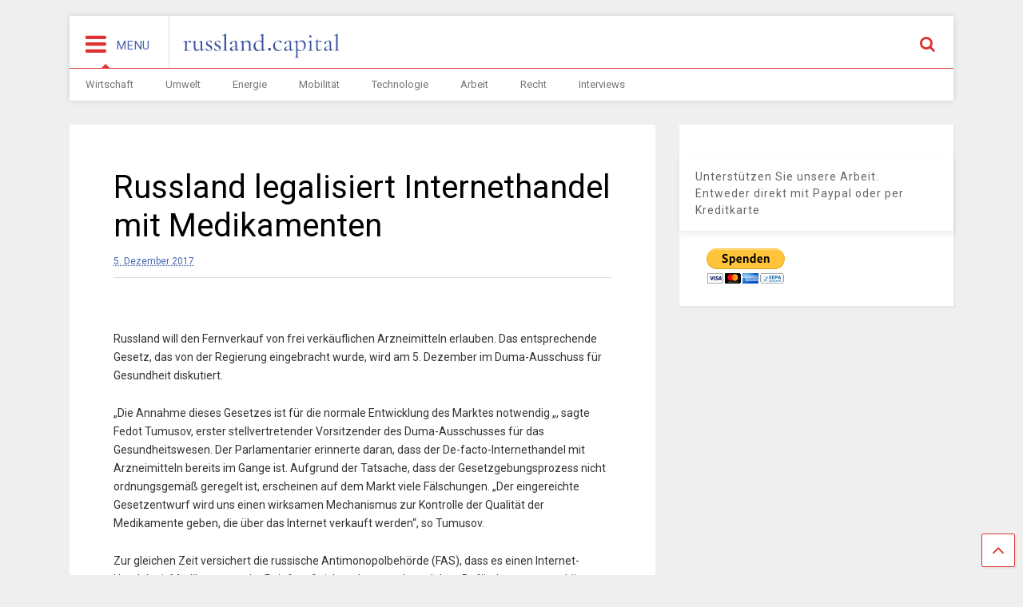

--- FILE ---
content_type: text/html; charset=UTF-8
request_url: https://www.russland.capital/russland-legalisiert-internethandel-mit-medikamenten
body_size: 9042
content:

<!DOCTYPE html>
<!--[if IE 7]>
<html class="ie ie7" lang="de">
<![endif]-->
<!--[if IE 8]>
<html class="ie ie8" lang="de">
<![endif]-->
<!--[if !(IE 7) & !(IE 8)]><!-->
<html lang="de">
<!--<![endif]-->
<head>
	<meta charset="UTF-8">
	<meta name="viewport" content="width=device-width, initial-scale=1">
	<link rel="profile" href="http://gmpg.org/xfn/11">	
	<title>Russland legalisiert Internethandel mit Medikamenten &#8211; russland.CAPITAL</title>
<link rel='dns-prefetch' href='//www.russland.capital' />
<link rel='dns-prefetch' href='//s.w.org' />
<link rel="alternate" type="application/rss+xml" title="russland.CAPITAL &raquo; Feed" href="https://www.russland.capital/feed" />
<link rel="alternate" type="application/rss+xml" title="russland.CAPITAL &raquo; Kommentar-Feed" href="https://www.russland.capital/comments/feed" />
		<script type="text/javascript">
			window._wpemojiSettings = {"baseUrl":"https:\/\/s.w.org\/images\/core\/emoji\/13.0.1\/72x72\/","ext":".png","svgUrl":"https:\/\/s.w.org\/images\/core\/emoji\/13.0.1\/svg\/","svgExt":".svg","source":{"concatemoji":"https:\/\/www.russland.capital\/wp-includes\/js\/wp-emoji-release.min.js?ver=5.6.16"}};
			!function(e,a,t){var n,r,o,i=a.createElement("canvas"),p=i.getContext&&i.getContext("2d");function s(e,t){var a=String.fromCharCode;p.clearRect(0,0,i.width,i.height),p.fillText(a.apply(this,e),0,0);e=i.toDataURL();return p.clearRect(0,0,i.width,i.height),p.fillText(a.apply(this,t),0,0),e===i.toDataURL()}function c(e){var t=a.createElement("script");t.src=e,t.defer=t.type="text/javascript",a.getElementsByTagName("head")[0].appendChild(t)}for(o=Array("flag","emoji"),t.supports={everything:!0,everythingExceptFlag:!0},r=0;r<o.length;r++)t.supports[o[r]]=function(e){if(!p||!p.fillText)return!1;switch(p.textBaseline="top",p.font="600 32px Arial",e){case"flag":return s([127987,65039,8205,9895,65039],[127987,65039,8203,9895,65039])?!1:!s([55356,56826,55356,56819],[55356,56826,8203,55356,56819])&&!s([55356,57332,56128,56423,56128,56418,56128,56421,56128,56430,56128,56423,56128,56447],[55356,57332,8203,56128,56423,8203,56128,56418,8203,56128,56421,8203,56128,56430,8203,56128,56423,8203,56128,56447]);case"emoji":return!s([55357,56424,8205,55356,57212],[55357,56424,8203,55356,57212])}return!1}(o[r]),t.supports.everything=t.supports.everything&&t.supports[o[r]],"flag"!==o[r]&&(t.supports.everythingExceptFlag=t.supports.everythingExceptFlag&&t.supports[o[r]]);t.supports.everythingExceptFlag=t.supports.everythingExceptFlag&&!t.supports.flag,t.DOMReady=!1,t.readyCallback=function(){t.DOMReady=!0},t.supports.everything||(n=function(){t.readyCallback()},a.addEventListener?(a.addEventListener("DOMContentLoaded",n,!1),e.addEventListener("load",n,!1)):(e.attachEvent("onload",n),a.attachEvent("onreadystatechange",function(){"complete"===a.readyState&&t.readyCallback()})),(n=t.source||{}).concatemoji?c(n.concatemoji):n.wpemoji&&n.twemoji&&(c(n.twemoji),c(n.wpemoji)))}(window,document,window._wpemojiSettings);
		</script>
		<style type="text/css">
img.wp-smiley,
img.emoji {
	display: inline !important;
	border: none !important;
	box-shadow: none !important;
	height: 1em !important;
	width: 1em !important;
	margin: 0 .07em !important;
	vertical-align: -0.1em !important;
	background: none !important;
	padding: 0 !important;
}
</style>
	<link rel='stylesheet' id='wp-block-library-css'  href='https://www.russland.capital/wp-includes/css/dist/block-library/style.min.css?ver=5.6.16' type='text/css' media='all' />
<link rel='stylesheet' id='steempress_sp-css'  href='https://www.russland.capital/wp-content/plugins/steempress/public/css/steempress_sp-public.css?ver=2.6.3' type='text/css' media='all' />
<link rel='stylesheet' id='magone-style-css'  href='https://www.russland.capital/wp-content/themes/magone/style.css?ver=5.0' type='text/css' media='all' />
<link rel='stylesheet' id='magone-responsive-css'  href='https://www.russland.capital/wp-content/themes/magone/assets/css/responsive.css?ver=5.0' type='text/css' media='all' />
<link rel='stylesheet' id='magone-print-css'  href='https://www.russland.capital/wp-content/themes/magone/assets/css/print.css?ver=5.0' type='text/css' media='print' />
<link rel='stylesheet' id='magone-child-style-css'  href='https://www.russland.capital/wp-content/themes/magone-child/style.css?ver=5.6.16' type='text/css' media='all' />
<!--[if lt IE 8]>
<link rel='stylesheet' id='magone-ie-8-css'  href='https://www.russland.capital/wp-content/themes/magone/assets/css/ie-8.css?ver=5.0' type='text/css' media='all' />
<![endif]-->
<!--[if lt IE 9]>
<link rel='stylesheet' id='magone-ie-9-css'  href='https://www.russland.capital/wp-content/themes/magone/assets/css/ie-9.css?ver=5.0' type='text/css' media='all' />
<![endif]-->
<link rel='stylesheet' id='dashicons-css'  href='https://www.russland.capital/wp-includes/css/dashicons.min.css?ver=5.6.16' type='text/css' media='all' />
<link rel='stylesheet' id='thickbox-css'  href='https://www.russland.capital/wp-includes/js/thickbox/thickbox.css?ver=5.6.16' type='text/css' media='all' />
<link rel='stylesheet' id='sneeit-font-awesome-css'  href='https://www.russland.capital/wp-content/plugins/sneeit-framework/fonts/font-awesome/css/font-awesome.min.css?ver=6.2' type='text/css' media='all' />
<link rel='stylesheet' id='sneeit-rating-css'  href='https://www.russland.capital/wp-content/plugins/sneeit-framework/css/min/front-rating.min.css?ver=6.2' type='text/css' media='all' />
<script type='text/javascript' src='https://www.russland.capital/wp-content/plugins/steempress/public/js/iframeResizer.min.js?ver=5.6.16' id='steempress_spiframeResizer-js'></script>
<script type='text/javascript' src='https://www.russland.capital/wp-includes/js/jquery/jquery.min.js?ver=3.5.1' id='jquery-core-js'></script>
<script type='text/javascript' src='https://www.russland.capital/wp-includes/js/jquery/jquery-migrate.min.js?ver=3.3.2' id='jquery-migrate-js'></script>
<script type='text/javascript' src='https://www.russland.capital/wp-content/plugins/steempress/public/js/steempress_sp-public.js?ver=2.6.3' id='steempress_sppublic_js-js'></script>
<link rel="https://api.w.org/" href="https://www.russland.capital/wp-json/" /><link rel="alternate" type="application/json" href="https://www.russland.capital/wp-json/wp/v2/posts/1251" /><link rel="EditURI" type="application/rsd+xml" title="RSD" href="https://www.russland.capital/xmlrpc.php?rsd" />
<link rel="wlwmanifest" type="application/wlwmanifest+xml" href="https://www.russland.capital/wp-includes/wlwmanifest.xml" /> 
<meta name="generator" content="WordPress 5.6.16" />
<link rel="canonical" href="https://www.russland.capital/russland-legalisiert-internethandel-mit-medikamenten" />
<link rel='shortlink' href='https://www.russland.capital/?p=1251' />
<link rel="alternate" type="application/json+oembed" href="https://www.russland.capital/wp-json/oembed/1.0/embed?url=https%3A%2F%2Fwww.russland.capital%2Frussland-legalisiert-internethandel-mit-medikamenten" />
<link rel="alternate" type="text/xml+oembed" href="https://www.russland.capital/wp-json/oembed/1.0/embed?url=https%3A%2F%2Fwww.russland.capital%2Frussland-legalisiert-internethandel-mit-medikamenten&#038;format=xml" />
<!--[if lt IE 9]><script src="https://www.russland.capital/wp-content/plugins/sneeit-framework/js/html5.js"></script><![endif]--><meta name="theme-color" content="#dd3333" /><link rel="icon" href="https://www.russland.capital/wp-content/uploads/2017/10/cropped-favicon-32x32.png" sizes="32x32" />
<link rel="icon" href="https://www.russland.capital/wp-content/uploads/2017/10/cropped-favicon-192x192.png" sizes="192x192" />
<link rel="apple-touch-icon" href="https://www.russland.capital/wp-content/uploads/2017/10/cropped-favicon-180x180.png" />
<meta name="msapplication-TileImage" content="https://www.russland.capital/wp-content/uploads/2017/10/cropped-favicon-270x270.png" />
<style type="text/css">.m1-wrapper{width:1150px}.header-layout-logo-mid .td .blog-title, .header-layout-logo-top .td .blog-title{max-width:382px!important}#content{width:69%}.main-sidebar{width:31%}a,a:hover,.color,.slider-item .meta-item .fa {color: #dd3333;}.border {border-color: #dd3333;}.bg {background-color: #dd3333;}.main-menu {border-top: 1px solid #dd3333;}.main-menu ul.sub-menu li:hover > a {border-left: 2px solid #dd3333;}.main-menu .menu-item-mega > .menu-item-inner > .sub-menu {border-top: 2px solid #dd3333;}.main-menu .menu-item-mega > .menu-item-inner > .sub-menu > li li:hover a {border-left: 1px solid #dd3333;}.main-menu ul.sub-menu li:hover > a, .main-menu .menu-item-mega > .menu-item-inner > .sub-menu, .main-menu .menu-item-mega > .menu-item-inner > .sub-menu > li li:hover a {border-color: #dd3333!important;}.header-social-icons ul li a:hover {color: #dd3333;}.owl-dot.active,.main-sidebar .widget.follow-by-email .follow-by-email-submit {background: #dd3333;}#footer .widget.social_icons li a:hover {color: #dd3333;}#footer .follow-by-email .follow-by-email-submit, #mc_embed_signup .button, .wpcf7-form-control[type="submit"], .bbpress [type="submit"] {background: #dd3333!important;}.feed.widget .feed-widget-header, .sneeit-percent-fill, .sneeit-percent-mask {border-color: #dd3333;}.feed.widget.box-title h2.widget-title {background: #dd3333;}.social_counter {color: #dd3333}.social_counter .button {background: #dd3333}body{color:#000000}body{background-color:#efefef}.m1-wrapper, a.comments-title.active{background:#efefef}.header-bg {background-color:#ffffff;}#header-content, #header-content span, #header-content a {color: #000000}.top-menu > ul.menu > li > a{color:#777}.top-menu > ul.menu > li:hover > a{color:#000000}.top-menu > ul.menu > li > a{font:normal normal 12px "Roboto", sans-serif}.main-menu ul.menu > li > a{color:#777777}.main-menu ul.menu > li:hover > a{color:#000000}.main-menu ul.menu > li:hover > a{background:#eee}.main-menu {background:#ffffff}.main-menu ul.menu > li.current-menu-item > a {background: #dd3333}.main-menu ul.menu > li.current-menu-item > a {color:#ffffff}.main-menu > ul.menu > li > a{font:normal normal 13px "Roboto", sans-serif}.main-menu ul.menu li ul.sub-menu li > a{color:#cccccc}.main-menu ul.menu li ul.sub-menu li:hover > a{color:#ffffff}.main-menu ul.sub-menu,.main-menu .menu-item-mega-label .menu-item-inner{background:#333}body{background-attachment:scroll}body{font:normal normal 14px "Roboto", sans-serif}h1.post-title{font:normal normal 40px "Roboto", sans-serif}h1.post-title {color:#000}.post-sub-title-wrapper h2 {font:normal bold 20px "Roboto", sans-serif}.post-sub-title-wrapper h2 {color:#000}.post-body .post-body-inner {font:normal normal 14px "Roboto", sans-serif}.feed-widget-header .widget-title{font:normal normal 20px "Roboto", sans-serif}.feed.widget h3.item-title {font-family:"Roboto", sans-serif}.main-sidebar .widget > h2, .main-sidebar .feed-widget-header, .main-sidebar .feed-widget-header h2{font:normal normal 14px "Roboto", sans-serif}.blog-title img {width: 200px}.blog-title img {height: 55px}@media screen and (max-width: 899px) {.blog-title img {width: 170px}}@media screen and (max-width: 899px) {.blog-title img {height: 30px}}</style></head>

<body class="post-template-default single single-post postid-1251 single-format-standard item sidebar-right solid-menu">

<div class="m1-wrapper">
	<div class="wide">
				<header id="header" class="header-layout-default">
						
<div class="clear"></div>							
<div class="section shad header-bg" id="header-section">
	<div class="widget header no-title" id="header-content">
		<a id="main-menu-toggle" class="main-menu-toggle header-button toggle-button active">
	<span class="inner">
		<i class="fa fa-bars color"></i> 
		<span>MENU</span>
	</span>
	<span class="arrow border"></span>
</a>
<a id="main-menu-toggle-mobile" class="main-menu-toggle header-button toggle-button mobile">
	<span class="inner">
		<i class="fa fa-bars color"></i> 
		<span>MENU</span>
	</span>
	<span class="arrow border"></span>
</a>
		<h2 class="blog-title"><a href="https://www.russland.capital" title="russland.CAPITAL"><img alt="russland.CAPITAL" src="https://www.russland.capital/wp-content/uploads/2017/10/russland-capital-logo.svg" data-retina="https://www.russland.capital/wp-content/uploads/2017/10/russland-capital-logo.svg"/></a></h2>
	<a class='header-button' id='search-toggle' href="javascript:void(0)">
	<span class='inner'>
		<span>Suche</span> <i class='fa fa-search color'></i>
	</span>
</a>
		
									
								
		<div class="clear"></div>
	</div><!-- #header-content -->

	<div class="widget page-list menu pagelist main-menu no-title" id="main-menu"><ul id="menu-hauptmenue" class="menu"><li id="menu-item-232" class="menu-item menu-item-type-post_type menu-item-object-page menu-item-232"><a href="https://www.russland.capital/wirtschaft">Wirtschaft</a></li>
<li id="menu-item-9819" class="menu-item menu-item-type-post_type menu-item-object-page menu-item-9819"><a href="https://www.russland.capital/umwelt">Umwelt</a></li>
<li id="menu-item-9820" class="menu-item menu-item-type-post_type menu-item-object-page menu-item-9820"><a href="https://www.russland.capital/energie">Energie</a></li>
<li id="menu-item-9822" class="menu-item menu-item-type-post_type menu-item-object-page menu-item-9822"><a href="https://www.russland.capital/mobilitaet">Mobilität</a></li>
<li id="menu-item-9824" class="menu-item menu-item-type-post_type menu-item-object-page menu-item-9824"><a href="https://www.russland.capital/technologie">Technologie</a></li>
<li id="menu-item-9826" class="menu-item menu-item-type-post_type menu-item-object-page menu-item-9826"><a href="https://www.russland.capital/arbeit">Arbeit</a></li>
<li id="menu-item-9828" class="menu-item menu-item-type-post_type menu-item-object-page menu-item-9828"><a href="https://www.russland.capital/recht">Recht</a></li>
<li id="menu-item-9836" class="menu-item menu-item-type-post_type menu-item-object-page menu-item-9836"><a href="https://www.russland.capital/interviews">Interviews</a></li>
</ul><div class="clear"></div><!--!important-->
</div>
	<div class="clear"></div>
</div> <!-- #header-section -->



			
			<div class="clear"></div>
						
<div class="clear"></div>		</header>
				<div class="clear"></div>
		<div id='primary'>
			<div id='content'><div class="content-inner">
							
<div class="clear"></div>							
	<div class="widget content-scroll no-title">
	<div class="blog-posts hfeed">
					<div class="post-outer">
				<div id="post-1251" class="post-1251 post type-post status-publish format-standard hentry category-wirtschaft" itemprop="blogPost" itemscope="itemscope" itemtype="http://schema.org/BlogPosting">
					<div class="post-header">
						<a name="1251" class="post-id" data-id="1251"></a>
						
												
						
										

													
						<h1 class="post-title entry-title" itemprop="name headline">Russland legalisiert Internethandel mit Medikamenten</h1>							

																			
						
												

						<!-- meta data for post -->
													<div class="post-meta-wrapper">
									<a class="entry-date published post-meta post-meta-date timestamp-link" href="https://www.russland.capital/russland-legalisiert-internethandel-mit-medikamenten" rel="bookmark" title="2021-01-10T10:07:02+02:00>
		<i class="fa fa-clock-o"></i>
	<abbr class="updated" itemprop="datePublished" title="10. Januar 2021 10:07">
			<span class="value">
				5. Dezember 2017			</span>
		</abbr>
	</a>
							</div>
												
						

					</div><!-- end post-header -->
										<div class="post-body entry-content content-template wide-right" id="post-body-1251" itemprop="articleBody">
												
																								
						<div class="post-body-inner"><p>Russland will den Fernverkauf von frei verkäuflichen Arzneimitteln erlauben. Das entsprechende Gesetz, das von der Regierung eingebracht wurde, wird am 5. Dezember im Duma-Ausschuss für Gesundheit diskutiert.</p>
<p>&#8222;Die Annahme dieses Gesetzes ist für die normale Entwicklung des Marktes notwendig &#8222;, sagte Fedot Tumusov, erster stellvertretender Vorsitzender des Duma-Ausschusses für das Gesundheitswesen. Der Parlamentarier erinnerte daran, dass der De-facto-Internethandel mit Arzneimitteln bereits im Gange ist. Aufgrund der Tatsache, dass der Gesetzgebungsprozess nicht ordnungsgemäß geregelt ist, erscheinen auf dem Markt viele Fälschungen. &#8222;Der eingereichte Gesetzentwurf wird uns einen wirksamen Mechanismus zur Kontrolle der Qualität der Medikamente geben, die über das Internet verkauft werden&#8220;, so Tumusov.</p>
<p>Zur gleichen Zeit versichert die russische Antimonopolbehörde (FAS), dass es einen Internet-Handel mit Medikamenten in „Reinform“ nicht geben werde und dass Befürchtungen, nun könne jedermann Medikamente im Internet verkaufen, unangemessen seien. &#8222;Der Gesetzentwurf schreibt vor, dass sich dafür nur Apotheken registrieren können&#8220;, erklärte ein Mitarbeiter der FAS. &#8222;Sie werden nur Medikamente anbieten, die bereits in deren Sortiment vorhanden sind, und diese nur innerhalb der Grenzen eines Stadtteils oder eines Bezirkes ausliefern können.&#8220;</p>
<p>[hub/russland.NEWS]</p>
</div>
						<div class="clear"></div>
						
													
						<!-- clear for photos floats -->
						<div class="clear"></div>
						
						
												
						<span itemprop="publisher" itemscope itemtype="https://schema.org/Organization"><span itemprop="logo" itemscope itemtype="https://schema.org/ImageObject"><meta itemprop="url" content="https://www.russland.capital/wp-content/uploads/2017/10/russland-capital-logo.svg"></span><meta itemprop="name" content="Wirtschaft in Russland"></span><meta itemprop="dateModified" content="2021-01-10T10:07:02+02:00"><meta itemscope itemprop="mainEntityOfPage" itemType="https://schema.org/WebPage" itemid="https://www.russland.capital/russland-legalisiert-internethandel-mit-medikamenten"/>

						
					</div><!-- end post-body -->
					<aside id="under-post-content" class="section"><div id="custom_html-6" class="widget_text widget widget_custom_html"><div class="widget_text alt-widget-content"></div><h2 class="widget-title"><span class="widget-title-content">Unterstützen Sie unsere Arbeit. Entweder direkt mit Paypal oder per Kreditkarte</span></h2><div class="clear"></div><div class="widget-content"><div class="textwidget custom-html-widget"><center><form action="https://www.paypal.com/donate" method="post" target="_top">
<input type="hidden" name="hosted_button_id" value="DENCGPS7LVFJC" />
<input type="image" src="https://www.paypalobjects.com/de_DE/DE/i/btn/btn_donateCC_LG.gif" border="0" name="submit" title="PayPal - The safer, easier way to pay online!" alt="Donate with PayPal button" />
<img alt="" border="0" src="https://www.paypal.com/de_DE/i/scr/pixel.gif" width="1" height="1" />
</form></center></div><div class="clear"></div></div></div><div class="clear"></div></aside>					
					<div class="clear"></div>
					
					
					<div class="post-footer">
												

						<div class='post-section post-share-buttons'>
	<h4 class='post-section-title'>
		<i class="fa fa-share-alt"></i> 	</h4>
	<div class='post-share-buttons-holder'>
				<!--[if !IE]> -->
				<script type="text/javascript">var addthis_config = addthis_config||{};addthis_config.data_track_addressbar = false;addthis_config.data_track_clickback = false;</script><script type="text/javascript" src="//s7.addthis.com/js/300/addthis_widget.js#pubid=ra-4f98ab455ea4fbd4" async="async"></script><div class="addthis_sharing_toolbox"></div>
				
		<!-- <![endif]-->
		
		
	</div>
	<div class="clear"></div>
</div>
<div class="clear"></div><input class="post-share-buttons-url" value="https://www.russland.capital/russland-legalisiert-internethandel-mit-medikamenten">												

												
						
					</div><!-- end post-footer -->
					
				</div><!-- end post-hentry -->
				
						<div class="blog-pager">
						<div class="blog-pager-item newer"><div class="blog-pager-item-inner">
				<div class="text">Newer Post</div>
				<a href="https://www.russland.capital/russische-zentralbank-widerrief-lizenzen-von-zwei-banken" rel="next">Russische Zentralbank widerrief Lizenzen von zwei Banken</a>			</div></div>
			
						<div class="blog-pager-item older"><div class="blog-pager-item-inner">
				<div class="text">Older Post</div>
				<a href="https://www.russland.capital/volkswagen-plant-beteiligung-an-autohersteller-gaz" rel="prev">Volkswagen plant Beteiligung an Autohersteller GAZ</a>			</div></div>
						<div class="clear"></div>
		</div>
									
				
				<div id="comments">
	<div id="comments-title-tabs">
		<h4 class="post-section-title comments-title-tabs-name comments-title-tab">
			<i class="fa fa-comments"></i> Kommentare		</h4>
	</div>
	<div class="clear"></div>
	<div class="comments-title-tabs-hr"></div>
	<a name="comments"></a>
	
		
		
			
</div><!--#comments-->	
<div class="clear"></div>			</div>
	</div>
</div>			
		<!-- plista wp Version 1.5.10 --><div data-widget="plista_widget_infeed"></div>
					
<script type="text/javascript">
(function(c){var g,s='script',w=window,n=c.name||'PLISTA';if(!w[n]){w[n]=c;g=w.document.getElementsByTagName(s)[0];s=w.document.createElement(s);s.async=true;s.type='text/javascript';s.src=(w.location.protocol==='https:'?'https:':'http:')+'//static'+(c.origin?'-'+c.origin:'')+'.plista.com/async'+(c.name?'/'+c.name:'')+'.js';g.parentNode.insertBefore(s,g);}
}({
    "publickey": "63563a17ba1ceb93155e8f75",
	"item": {"objectid":1251,"title":"Russland legalisiert Internethandel mit Medikamenten","text":"Russland will den Fernverkauf von frei verk\u00e4uflichen Arzneimitteln erlauben. Das entsprechende Gesetz, das von der Regierung eingebracht wurde, wird am 5. Dezember im Duma-Ausschuss f\u00fcr Gesundheit diskutiert.\r\n\r\n\"Die Annahme dieses Gesetzes ist f\u00fcr die","url":"https:\/\/www.russland.capital\/russland-legalisiert-internethandel-mit-medikamenten","img":"","category":"Wirtschaft","published_at":1512479365,"updated_at":1610273222},
	"origin": "de"
}));
</script>
<div class="clear"></div>			
<div class="clear"></div></div></div><aside id="sidebar" class="section main-sidebar sticky-inside"><div id="custom_html-5" class="widget_text widget widget_custom_html"><div class="widget_text alt-widget-content"></div><h2 class="widget-title"><span class="widget-title-content">Unterstützen Sie unsere Arbeit. Entweder direkt mit Paypal oder per Kreditkarte</span></h2><div class="clear"></div><div class="widget-content"><div class="textwidget custom-html-widget"><form action="https://www.paypal.com/donate" method="post" target="_top">
<input type="hidden" name="hosted_button_id" value="DENCGPS7LVFJC" />
<input type="image" src="https://www.paypalobjects.com/de_DE/DE/i/btn/btn_donateCC_LG.gif" border="0" name="submit" title="PayPal - The safer, easier way to pay online!" alt="Donate with PayPal button" />
<img alt="" border="0" src="https://www.paypal.com/de_DE/i/scr/pixel.gif" width="1" height="1" />
</form></div><div class="clear"></div></div></div><div class="clear"></div></aside></div><div class="clear"></div><div class="is-firefox hide"></div><div class="is-ie9 hide"></div><div id="footer">			
<div class="clear"></div><div class="footer-inner shad"><div class="footer-col footer-col-1"></div><div class="footer-col footer-col-2"></div><div class="footer-col footer-col-3"><aside id="footer-col-3-section" class="section"><div class="widget LinkList social_icons linklist no-title"><div class="widget-content"><ul><li><a href="https://www.facebook.com/russland.ru" title="facebook" class="social-icon facebook" target="_blank"><i class="fa fa-facebook"></i></a></li><li><a href="https://www.instagram.com/russland.news/" title="instagram" class="social-icon instagram" target="_blank"><i class="fa fa-instagram"></i></a></li><li><a href="https://www.pinterest.de/russlandTV/" title="pinterest" class="social-icon pinterest" target="_blank"><i class="fa fa-pinterest"></i></a></li><li><a href="https://twitter.com/russlandru?lang=de" title="twitter" class="social-icon twitter" target="_blank"><i class="fa fa-twitter"></i></a></li><li><a href="https://www.youtube.com/user/russlandtv" title="youtube" class="social-icon youtube" target="_blank"><i class="fa fa-youtube"></i></a></li></ul><div class="clear"></div></div><div class="clear"></div></div><div class="clear"></div></aside></div><div class="clear"></div></div></div><div id="magone-copyright">© 2018 russland.CAPITAL. All rights reserved. <a href="https://www.russland.capital/impressum">Impressum</a>  <a href="datenschutzerklaerung">Datenschutzerklärung</a></div></div></div><a class='scroll-up shad' href='#'><i class='fa fa-angle-up'></i></a><div class='search-form-wrapper'><div class='search-form-overlay'></div><form role="search" action='https://www.russland.capital' class='search-form' method='get'>
	<label class='search-form-label'>Füge einen oder mehrere Suchbegriffe ein und bestätige mit Enter</label>
	<input class='search-text' name='s' value="" type='text' placeholder="Füge einen oder mehrere Suchbegriffe ein und bestätige mit Enter"/>
	<button class='search-submit' type='submit'><i class="fa fa-search"></i></button>
</form></div><link rel='stylesheet' id='sneeit-google-fonts-css'  href='//fonts.googleapis.com/css?family=Roboto%3A400%2C100%2C100italic%2C300%2C300italic%2C400italic%2C500%2C500italic%2C700%2C700italic%2C900%2C900italic&#038;ver=6.2' type='text/css' media='all' />
<script type='text/javascript' src='https://www.russland.capital/wp-includes/js/jquery/ui/core.min.js?ver=1.12.1' id='jquery-ui-core-js'></script>
<script type='text/javascript' src='https://www.russland.capital/wp-includes/js/jquery/ui/tabs.min.js?ver=1.12.1' id='jquery-ui-tabs-js'></script>
<script type='text/javascript' src='https://www.russland.capital/wp-includes/js/jquery/ui/accordion.min.js?ver=1.12.1' id='jquery-ui-accordion-js'></script>
<script type='text/javascript' src='https://www.russland.capital/wp-content/themes/magone/assets/js/owl.js?ver=5.0' id='magone-owl-js'></script>
<script type='text/javascript' id='magone-lib-js-extra'>
/* <![CDATA[ */
var magone = {"text":{"No Found Any Posts":"Not Found Any Posts","Tab":"Tab","Copy All Code":"Copy All Code","Select All Code":"Select All Code","All codes were copied to your clipboard":"All codes were copied to your clipboard","Can not copy the codes \/ texts, please press [CTRL]+[C] (or CMD+C with Mac) to copy":"Can not copy the codes \/ texts, please press [CTRL]+[C] (or CMD+C with Mac) to copy","widget_pagination_post_count":"<span class=\"value\">%1$s<\/span> \/ %2$s POSTS","LOAD MORE":"Mehr Artikel laden","OLDER":"OLDER","NEWER":"NEWER","Hover and click above bar to rate":"Hover and click above bar to rate","Hover and click above stars to rate":"Hover and click above stars to rate","You rated %s":"You rated %s","You will rate %s":"You will rate %s","Submitting ...":"Submitting ...","Your browser not support user rating":"Your browser not support user rating","Server not response your rating":"Server not response your rating","Server not accept your rating":"Server not accept your rating"},"ajax_url":"https:\/\/www.russland.capital\/wp-admin\/admin-ajax.php","is_rtl":"","is_gpsi":"","facebook_app_id":"403849583055028","disqus_short_name":"magonetemplate","primary_comment_system":"wordpress","disable_wordpress_comment_media":"","sticky_menu":"up","locale":"de_DE","sticky_sidebar_delay":"200","serve_scaled_images":""};
/* ]]> */
</script>
<script type='text/javascript' src='https://www.russland.capital/wp-content/themes/magone/assets/js/lib.js?ver=5.0' id='magone-lib-js'></script>
<script type='text/javascript' src='https://www.russland.capital/wp-content/themes/magone/assets/js/main.js?ver=5.0' id='magone-main-js'></script>
<script type='text/javascript' id='thickbox-js-extra'>
/* <![CDATA[ */
var thickboxL10n = {"next":"N\u00e4chste >","prev":"< Vorherige","image":"Bild","of":"von","close":"Schlie\u00dfen","noiframes":"Diese Funktion erfordert iframes. Du hast jedoch iframes deaktiviert oder dein Browser unterst\u00fctzt diese nicht.","loadingAnimation":"https:\/\/www.russland.capital\/wp-includes\/js\/thickbox\/loadingAnimation.gif"};
/* ]]> */
</script>
<script type='text/javascript' src='https://www.russland.capital/wp-includes/js/thickbox/thickbox.js?ver=3.1-20121105' id='thickbox-js'></script>
<script type='text/javascript' src='https://www.russland.capital/wp-includes/js/comment-reply.min.js?ver=5.6.16' id='comment-reply-js'></script>
<script type='text/javascript' src='https://www.russland.capital/wp-includes/js/wp-embed.min.js?ver=5.6.16' id='wp-embed-js'></script>

</body></html>